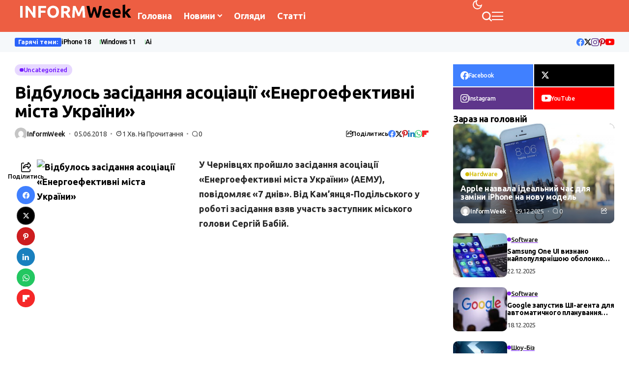

--- FILE ---
content_type: text/html; charset=utf-8
request_url: https://www.google.com/recaptcha/api2/aframe
body_size: 269
content:
<!DOCTYPE HTML><html><head><meta http-equiv="content-type" content="text/html; charset=UTF-8"></head><body><script nonce="YoFKhiHAOTY33ZSj1eVDMw">/** Anti-fraud and anti-abuse applications only. See google.com/recaptcha */ try{var clients={'sodar':'https://pagead2.googlesyndication.com/pagead/sodar?'};window.addEventListener("message",function(a){try{if(a.source===window.parent){var b=JSON.parse(a.data);var c=clients[b['id']];if(c){var d=document.createElement('img');d.src=c+b['params']+'&rc='+(localStorage.getItem("rc::a")?sessionStorage.getItem("rc::b"):"");window.document.body.appendChild(d);sessionStorage.setItem("rc::e",parseInt(sessionStorage.getItem("rc::e")||0)+1);localStorage.setItem("rc::h",'1768973585096');}}}catch(b){}});window.parent.postMessage("_grecaptcha_ready", "*");}catch(b){}</script></body></html>

--- FILE ---
content_type: text/css
request_url: https://informweek.com/wp-content/uploads/elementor/css/post-26312.css?ver=1768419435
body_size: 623
content:
.elementor-26312 .elementor-element.elementor-element-2118dfeb{--display:flex;--flex-direction:row;--container-widget-width:calc( ( 1 - var( --container-widget-flex-grow ) ) * 100% );--container-widget-height:100%;--container-widget-flex-grow:1;--container-widget-align-self:stretch;--flex-wrap-mobile:wrap;--align-items:center;--gap:0px 0px;--row-gap:0px;--column-gap:0px;border-style:solid;--border-style:solid;border-width:1px 0px 0px 0px;--border-top-width:1px;--border-right-width:0px;--border-bottom-width:0px;--border-left-width:0px;border-color:#88888826;--border-color:#88888826;}.elementor-26312 .elementor-element.elementor-element-2118dfeb:not(.elementor-motion-effects-element-type-background), .elementor-26312 .elementor-element.elementor-element-2118dfeb > .elementor-motion-effects-container > .elementor-motion-effects-layer{background-color:#F9F9FA;}.options_dark_skin .elementor-26312 .elementor-element.elementor-element-2118dfeb{background-color:#020D34;}.elementor-26312 .elementor-element.elementor-element-1c5a569{--display:flex;--flex-direction:column;--container-widget-width:100%;--container-widget-height:initial;--container-widget-flex-grow:0;--container-widget-align-self:initial;--flex-wrap-mobile:wrap;}.elementor-26312 .elementor-element.elementor-element-45017615{text-align:left;}.elementor-26312 .elementor-element.elementor-element-724e7ed2{--display:flex;--flex-direction:column;--container-widget-width:100%;--container-widget-height:initial;--container-widget-flex-grow:0;--container-widget-align-self:initial;--flex-wrap-mobile:wrap;}.elementor-26312 .elementor-element.elementor-element-1e915e92 .jl_jinm{justify-content:flex-end;}.elementor-26312 .elementor-element.elementor-element-1e915e92 .jlcm-main-jl_menu_list.widget_nav_menu ul li a, .elementor-26312 .elementor-element.elementor-element-1e915e92 .jlcm-main-jl_menu_inline.widget_nav_menu ul li a{font-size:14px;}.elementor-26312 .elementor-element.elementor-element-1e915e92 .jl_jinm li a:hover{text-decoration:underline !important;text-decoration-color:currentColor;}.elementor-26312 .elementor-element.elementor-element-1e915e92 .jl_jinm li a:after{content:"";width:1.5px;height:0.6em;background:var(--jl-m-divider);margin-left:var(--jl-min-gap);display:inline-flex;}.elementor-26312 .elementor-element.elementor-element-1e915e92 .jlcm-main-jl_menu_inline.widget_nav_menu ul{--jl-min-gap:10px;gap:0px var(--jl-min-gap) !important;display:flex !important;padding:0px;flex-direction:row !important;flex-wrap:wrap;margin-top:0px !important;}.elementor-26312 .elementor-element.elementor-element-1e915e92 .jlcm-main-jl_menu_inline.widget_nav_menu ul li{list-style:none;}.elementor-26312 .elementor-element.elementor-element-1e915e92{--jl-m-divider:#00000030;}.options_dark_skin .elementor-26312 .elementor-element.elementor-element-1e915e92{--jl-m-divider:#FFFFFF30;}@media(min-width:768px){.elementor-26312 .elementor-element.elementor-element-2118dfeb{--content-width:1220px;}.elementor-26312 .elementor-element.elementor-element-1c5a569{--width:50%;}.elementor-26312 .elementor-element.elementor-element-724e7ed2{--width:50%;}}@media(max-width:1024px) and (min-width:768px){.elementor-26312 .elementor-element.elementor-element-1c5a569{--width:100%;}.elementor-26312 .elementor-element.elementor-element-724e7ed2{--width:100%;}}@media(max-width:1024px){.elementor-26312 .elementor-element.elementor-element-2118dfeb{--flex-direction:column;--container-widget-width:100%;--container-widget-height:initial;--container-widget-flex-grow:0;--container-widget-align-self:initial;--flex-wrap-mobile:wrap;--justify-content:center;}.elementor-26312 .elementor-element.elementor-element-1c5a569{--padding-top:0px;--padding-bottom:0px;--padding-left:0px;--padding-right:0px;}.elementor-26312 .elementor-element.elementor-element-45017615{text-align:center;}.elementor-26312 .elementor-element.elementor-element-724e7ed2{--padding-top:0px;--padding-bottom:0px;--padding-left:0px;--padding-right:0px;}.elementor-26312 .elementor-element.elementor-element-1e915e92 .jl_jinm{justify-content:center;}}